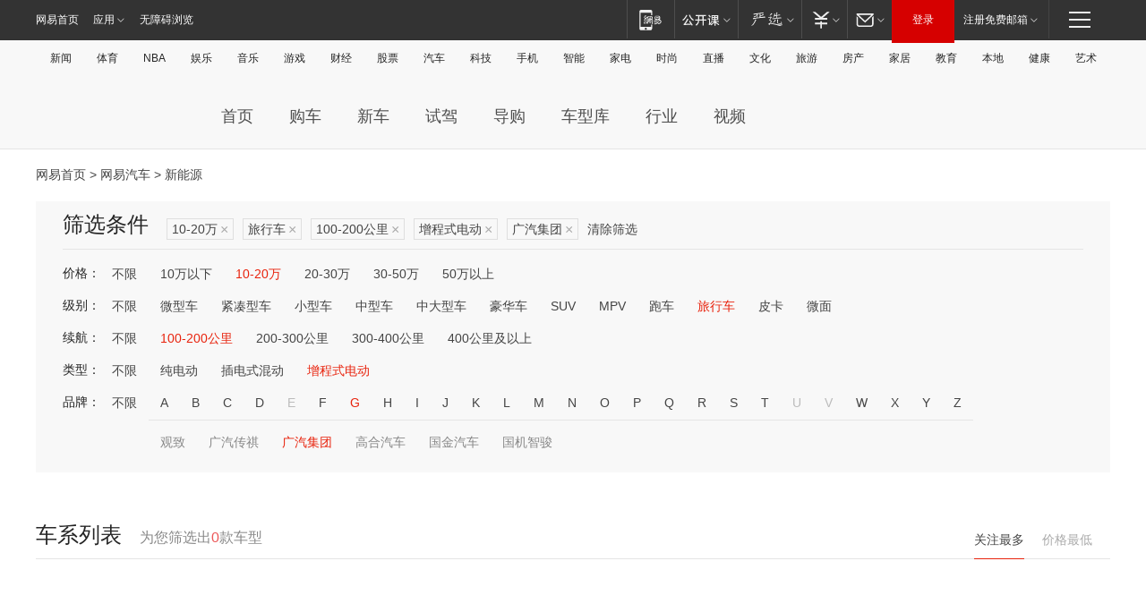

--- FILE ---
content_type: text/html;charset=GBK
request_url: http://product.auto.163.com/search_energy/brandName=19119@duration=100-200@energy=zcse@price=10-20@type=trav/
body_size: 14020
content:
<!DOCTYPE HTML>
<!--[if IE 6 ]> <html id="ne_wrap" class="ne_ua_ie6 ne_ua_ielte8"> <![endif]-->
<!--[if IE 7 ]> <html id="ne_wrap" class="ne_ua_ie7 ne_ua_ielte8"> <![endif]-->
<!--[if IE 8 ]> <html id="ne_wrap" class="ne_ua_ie8 ne_ua_ielte8"> <![endif]-->
<!--[if IE 9 ]> <html id="ne_wrap" class="ne_ua_ie9"> <![endif]-->
<!--[if (gte IE 10)|!(IE)]><!--> <html id="ne_wrap"> <!--<![endif]-->
<head>
    <meta charset="gbk">
    <title>新能源_网易汽车</title>
    <link rel="dns-prefetch" href="//static.ws.126.net">
    <meta name="keywords" content="汽车,汽车网,买车,购车,评测,导购,报价,对比,口碑,汽车报价,国产汽车,大众汽车,丰田汽车,本田汽车,日产汽车," />
    <meta name="description" content="网易汽车_易乐车生活:为您提供最新最全汽车导购,汽车报价,汽车图片,汽车行情,汽车试驾,汽车评测,是服务于购车人群的汽车资讯门户" />
    <script>!function(){window.isNs9=document.documentElement.className.indexOf('ns9')!=-1,nsClsName=' ns12';if(isNs9){return};if(/\?narrow/.test(location.search)||screen.width/10<128&&document.documentElement.clientWidth==screen.width){isNs9=true;nsClsName=' ns9';}document.documentElement.className+=nsClsName;}()</script>
<link href="https://static.ws.126.net/163/f2e/auto/auto.base.2021.css?v7" rel="stylesheet" />
<script src="//static.ws.126.net/163/frontend/libs/antanalysis.min.js"></script>
<script src="//static.ws.126.net/163/frontend/antnest/NTM-3LSDEVVJ-1.js" async="async"></script>
<script src="//static.ws.126.net/f2e/lib/js/ne.js"></script>
<script src="//static.ws.126.net/cnews/js/ntes_jslib_1.x.js" charset="gb2312"></script>
<link href="//static.ws.126.net/163/f2e/auto/product_pc/elec_search//static/css/elec_search.css?ipzgcq" rel="stylesheet"/>
</head>
<body>
<!-- 公共黑色顶部 -->
<!-- /special/ntes_common_model/nte_commonnav2019.html -->



<link rel="stylesheet" href="https://static.ws.126.net/163/f2e/commonnav2019/css/commonnav_headcss-fad753559b.css"/>
<!-- urs -->
<script _keep="true" src="https://urswebzj.nosdn.127.net/webzj_cdn101/message.js" type="text/javascript"></script>
<div class="ntes_nav_wrap" id="js_N_NTES_wrap">
  <div class="ntes-nav" id="js_N_nav">
    <div class="ntes-nav-main clearfix">
            <div class="c-fl" id="js_N_nav_left">
        <a class="ntes-nav-index-title ntes-nav-entry-wide c-fl" href="https://www.163.com/" title="网易首页">网易首页</a>
        <!-- 应用 -->
        <div class="js_N_navSelect ntes-nav-select ntes-nav-select-wide ntes-nav-app  c-fl">
          <a href="https://www.163.com/#f=topnav" class="ntes-nav-select-title ntes-nav-entry-bgblack JS_NTES_LOG_FE">应用
            <em class="ntes-nav-select-arr"></em>
          </a>
          <div class="ntes-nav-select-pop">
            <ul class="ntes-nav-select-list clearfix">
              <li>
                <a href="https://m.163.com/newsapp/#f=topnav">
                  <span>
                    <em class="ntes-nav-app-newsapp">网易新闻</em>
                  </span>
                </a>
              </li>
              <li>
                <a href="https://open.163.com/#f=topnav">
                  <span>
                    <em class="ntes-nav-app-open">网易公开课</em>
                  </span>
                </a>
              </li>
              <li>
                <a href="https://daxue.163.com/offline/download.html">
                  <span>
                    <em class="ntes-nav-app-gaokaozhiyuan">网易高考智愿</em>
                  </span>
                </a>
              </li>
              <li>
                <a href="https://hongcai.163.com/?from=pcsy-button">
                  <span>
                    <em class="ntes-nav-app-hongcai">网易红彩</em>
                  </span>
                </a>
              </li>
              <li>
                <a href="https://u.163.com/aosoutbdbd8">
                  <span>
                    <em class="ntes-nav-app-yanxuan">网易严选</em>
                  </span>
                </a>
              </li>
              <li>
                <a href="https://mail.163.com/client/dl.html?from=mail46">
                  <span>
                    <em class="ntes-nav-app-mail">邮箱大师</em>
                  </span>
                </a>
              </li>
              <li class="last">
                <a href="https://study.163.com/client/download.htm?from=163app&utm_source=163.com&utm_medium=web_app&utm_campaign=business">
                  <span>
                    <em class="ntes-nav-app-study">网易云课堂</em>
                  </span>
                </a>
              </li>
            </ul>
          </div>
        </div>
      </div>
      <div class="c-fr">
        <!-- 片段开始 -->
        <div class="ntes-nav-quick-navigation">
          <a rel="noreferrer"class="ntes-nav-quick-navigation-btn" id="js_N_ntes_nav_quick_navigation_btn" target="_self">
            <em>快速导航
              <span class="menu1"></span>
              <span class="menu2"></span>
              <span class="menu3"></span>
            </em>
          </a>
          <div class="ntes-quicknav-pop" id="js_N_ntes_quicknav_pop">
            <div class="ntes-quicknav-list">
              <div class="ntes-quicknav-content">
                <ul class="ntes-quicknav-column ntes-quicknav-column-1">
                  <li>
                    <h3>
                      <a href="https://news.163.com">新闻</a>
                    </h3>
                  </li>
                  <li>
                    <a href="https://news.163.com/domestic">国内</a>
                  </li>
                  <li>
                    <a href="https://news.163.com/world">国际</a>
                  </li>
                  <li>
                    <a href="https://view.163.com">评论</a>
                  </li>
                  <li>
                    <a href="https://war.163.com">军事</a>
                  </li>
                  <li>
                    <a href="https://news.163.com/special/wangsansanhome/">王三三</a>
                  </li>
                </ul>
                <ul class="ntes-quicknav-column ntes-quicknav-column-2">
                  <li>
                    <h3>
                      <a href="https://sports.163.com">体育</a>
                    </h3>
                  </li>
                  <li>
                    <a href="https://sports.163.com/nba">NBA</a>
                  </li>
                  <li>
                    <a href="https://sports.163.com/cba">CBA</a>
                  </li>
                  <li>
                    <a href="https://sports.163.com/allsports">综合</a>
                  </li>
                  <li>
                    <a href="https://sports.163.com/zc">中超</a>
                  </li>
                  <li>
                    <a href="https://sports.163.com/world">国际足球</a>
                  </li>
                  <li>
                    <a href="https://sports.163.com/yc">英超</a>
                  </li>
                  <li>
                    <a href="https://sports.163.com/xj">西甲</a>
                  </li>
                  <li>
                    <a href="https://sports.163.com/yj">意甲</a>
                  </li>
                </ul>
                <ul class="ntes-quicknav-column ntes-quicknav-column-3">
                  <li>
                    <h3>
                      <a href="https://ent.163.com">娱乐</a>
                    </h3>
                  </li>
                  <li>
                    <a href="https://ent.163.com/star">明星</a>
                  </li>
                  <li>
                    <a href="https://ent.163.com/photo">图片</a>
                  </li>
                  <li>
                    <a href="https://ent.163.com/movie">电影</a>
                  </li>
                  <li>
                    <a href="https://ent.163.com/tv">电视</a>
                  </li>
                  <li>
                    <a href="https://ent.163.com/music">音乐</a>
                  </li>
                  <li>
                    <a href="https://ent.163.com/special/gsbjb/">稿事编辑部</a>
                  </li>
                  <li>
                    <a href="https://ent.163.com/special/focus_ent/">娱乐FOCUS</a>
                  </li>
                </ul>
                <ul class="ntes-quicknav-column ntes-quicknav-column-4">
                  <li>
                    <h3>
                      <a href="https://money.163.com">财经</a>
                    </h3>
                  </li>
                  <li>
                    <a href="https://money.163.com/stock">股票</a>
                  </li>
                  <li>
                    <a href="http://quotes.money.163.com/stock">行情</a>
                  </li>
                  <li>
                    <a href="https://money.163.com/ipo">新股</a>
                  </li>
                  <li>
                    <a href="https://money.163.com/finance">金融</a>
                  </li>
                  <li>
                    <a href="https://money.163.com/fund">基金</a>
                  </li>
                  <li>
                    <a href="https://biz.163.com">商业</a>
                  </li>
                  <li>
                    <a href="https://money.163.com/licai">理财</a>
                  </li>
                </ul>
                <ul class="ntes-quicknav-column ntes-quicknav-column-5">
                  <li>
                    <h3>
                      <a href="https://auto.163.com">汽车</a>
                    </h3>
                  </li>
                  <li>
                    <a href="https://auto.163.com/buy">购车</a>
                  </li>
                  <li>
                    <a href="https://auto.163.com/depreciate">行情</a>
                  </li>
                  <li>
                    <a href="http://product.auto.163.com">车型库</a>
                  </li>
                  <li>
                    <a href="https://auto.163.com/elec">新能源</a>
                  </li>
                  <li>
                    <a href="https://auto.163.com/news">行业</a>
                  </li>
                </ul>
                <ul class="ntes-quicknav-column ntes-quicknav-column-6">
                  <li>
                    <h3>
                      <a href="https://tech.163.com">科技</a>
                    </h3>
                  </li>
                  <li>
                    <a href="https://tech.163.com/telecom/">通信</a>
                  </li>
                  <li>
                    <a href="https://tech.163.com/it">IT</a>
                  </li>
                  <li>
                    <a href="https://tech.163.com/internet">互联网</a>
                  </li>
                  <li>
                    <a href="https://tech.163.com/special/chzt">特别策划</a>
                  </li>
                  <li>
                    <a href="https://tech.163.com/smart/">网易智能</a>
                  </li>
                  <li>
                    <a href="https://hea.163.com/">家电</a>
                  </li>
                </ul>
                <ul class="ntes-quicknav-column ntes-quicknav-column-7">
                  <li>
                    <h3>
                      <a href="https://fashion.163.com">时尚</a>
                    </h3>
                  </li>
                  <li>
                    <a href="https://baby.163.com">亲子</a>
                  </li>
                  <li>
                    <a href="https://fashion.163.com/art">艺术</a>
                  </li>
                </ul>
                <ul class="ntes-quicknav-column ntes-quicknav-column-8">
                  <li>
                    <h3>
                      <a href="https://mobile.163.com">手机</a>
                      <span>/</span>
                      <a href="https://digi.163.com/">数码</a>
                    </h3>
                  </li>
                  <li>
                    <a href="https://tech.163.com/special/ydhlw">移动互联网</a>
                  </li>
                  <li>
                    <a href="https://mobile.163.com/special/jqkj_list/">惊奇科技</a>
                  </li>
                  <li>
                    <a href="https://mobile.163.com/special/cpshi_list/">易评机</a>
                  </li>
                </ul>
                <ul class="ntes-quicknav-column ntes-quicknav-column-9">
                  <li>
                    <h3>
                      <a href="https://house.163.com">房产</a>
                      <span>/</span>
                      <a href="https://home.163.com">家居</a>
                    </h3>
                  </li>
                  <li>
                    <a href="https://bj.house.163.com">北京房产</a>
                  </li>
                  <li>
                    <a href="https://sh.house.163.com">上海房产</a>
                  </li>
                  <li>
                    <a href="https://gz.house.163.com">广州房产</a>
                  </li>
                  <li>
                    <a href="https://house.163.com/city">全部分站</a>
                  </li>
                  <li>
                    <a href="https://xf.house.163.com">楼盘库</a>
                  </li>
                  <li>
                    <a href="https://home.163.com/jiaju/">家具</a>
                  </li>
                  <li>
                    <a href="https://home.163.com/weiyu/">卫浴</a>
                  </li>
                </ul>
                <ul class="ntes-quicknav-column ntes-quicknav-column-10">
                  <li>
                    <h3>
                      <a href="https://travel.163.com">旅游</a>
                    </h3>
                  </li>
                  <li>
                    <a href="https://travel.163.com/outdoor">自驾露营</a>
                  </li>
                  <li>
                    <a href="https://travel.163.com/food">美食</a>
                  </li>
                </ul>
                <ul class="ntes-quicknav-column ntes-quicknav-column-11">
                  <li>
                    <h3>
                      <a href="https://edu.163.com">教育</a>
                    </h3>
                  </li>
                  <li>
                    <a href="https://edu.163.com/yimin">移民</a>
                  </li>
                  <li>
                    <a href="https://edu.163.com/liuxue">留学</a>
                  </li>
                  <li>
                    <a href="https://edu.163.com/en">外语</a>
                  </li>
                  <li>
                    <a href="https://edu.163.com/gaokao">高考</a>
                  </li>
                </ul>
                <div class="ntes-nav-sitemap">
                  <a href="https://sitemap.163.com/">
                    <i></i>查看网易地图</a>
                </div>
              </div>
            </div>
          </div>
        </div>
        <div class="c-fr">
          <div class="c-fl" id="js_N_navLoginBefore">
            <div id="js_N_navHighlight" class="js_loginframe ntes-nav-login ntes-nav-login-normal">
              <a href="https://reg.163.com/" class="ntes-nav-login-title" id="js_N_nav_login_title">登录</a>
              <div class="ntes-nav-loginframe-pop" id="js_N_login_wrap">
                <!--加载登陆组件-->
              </div>
            </div>
            <div class="js_N_navSelect ntes-nav-select ntes-nav-select-wide  JS_NTES_LOG_FE c-fl">
              <a class="ntes-nav-select-title ntes-nav-select-title-register" href="https://mail.163.com/register/index.htm?from=163navi&regPage=163">注册免费邮箱
                <em class="ntes-nav-select-arr"></em>
              </a>
              <div class="ntes-nav-select-pop">
                <ul class="ntes-nav-select-list clearfix" style="width:210px;">
                  <li>
                    <a href="https://reg1.vip.163.com/newReg1/reg?from=new_topnav&utm_source=new_topnav">
                      <span style="width:190px;">注册VIP邮箱（特权邮箱，付费）</span>
                    </a>
                  </li>
                  <li class="last JS_NTES_LOG_FE">
                    <a href="https://mail.163.com/client/dl.html?from=mail46">
                      <span style="width:190px;">免费下载网易官方手机邮箱应用</span>
                    </a>
                  </li>
                </ul>
              </div>
            </div>
          </div>
          <div class="c-fl" id="js_N_navLoginAfter" style="display:none">
            <div id="js_N_logined_warp" class="js_N_navSelect ntes-nav-select ntes-nav-logined JS_NTES_LOG_FE">
              <a class="ntes-nav-select-title ntes-nav-logined-userinfo">
                <span id="js_N_navUsername" class="ntes-nav-logined-username"></span>
                <em class="ntes-nav-select-arr"></em>
              </a>
              <div id="js_login_suggest_wrap" class="ntes-nav-select-pop">
                <ul id="js_logined_suggest" class="ntes-nav-select-list clearfix"></ul>
              </div>
            </div>
            <a class="ntes-nav-entry-wide c-fl" target="_self" id="js_N_navLogout">安全退出</a>
          </div>
        </div>
        <ul class="ntes-nav-inside">
          <li>
            <div class="js_N_navSelect ntes-nav-select c-fl">
              <a href="https://www.163.com/newsapp/#f=163nav" class="ntes-nav-mobile-title ntes-nav-entry-bgblack">
                <em class="ntes-nav-entry-mobile">移动端</em>
              </a>
              <div class="qrcode-img">
                <a href="https://www.163.com/newsapp/#f=163nav">
                  <img src="//static.ws.126.net/f2e/include/common_nav/images/topapp.jpg">
                </a>
              </div>
            </div>
          </li>
          <li>
            <div class="js_N_navSelect ntes-nav-select c-fl">
              <a id="js_love_url" href="https://open.163.com/#ftopnav0" class="ntes-nav-select-title ntes-nav-select-title-huatian ntes-nav-entry-bgblack">
                <em class="ntes-nav-entry-huatian">网易公开课</em>
                <em class="ntes-nav-select-arr"></em>
                <span class="ntes-nav-msg">
                  <em class="ntes-nav-msg-num"></em>
                </span>
              </a>
              <div class="ntes-nav-select-pop ntes-nav-select-pop-huatian">
                <ul class="ntes-nav-select-list clearfix">
                  <li>
                    <a href="https://open.163.com/ted/#ftopnav1">
                      <span>TED</span>
                    </a>
                  </li>
                  <li>
                    <a href="https://open.163.com/cuvocw/#ftopnav2">
                      <span>中国大学视频公开课</span>
                    </a>
                  </li>
                  <li>
                    <a href="https://open.163.com/ocw/#ftopnav3">
                      <span>国际名校公开课</span>
                    </a>
                  </li>
                  <li>
                    <a href="https://open.163.com/appreciation/#ftopnav4">
                      <span>赏课·纪录片</span>
                    </a>
                  </li>
                  <li>
                    <a href="https://vip.open.163.com/#ftopnav5">
                      <span>付费精品课程</span>
                    </a>
                  </li>
                  <li>
                    <a href="https://open.163.com/special/School/beida.html#ftopnav6">
                      <span>北京大学公开课</span>
                    </a>
                  </li>
                  <li class="last">
                    <a href="https://open.163.com/newview/movie/courseintro?newurl=ME7HSJR07#ftopnav7">
                      <span>英语课程学习</span>
                    </a>
                  </li>
                </ul>
              </div>
            </div>
          </li>
          <li>
            <div class="js_N_navSelect ntes-nav-select c-fl">
              <a id="js_lofter_icon_url" href="https://you.163.com/?from=web_fc_menhu_xinrukou_1" class="ntes-nav-select-title ntes-nav-select-title-lofter ntes-nav-entry-bgblack">
                <em class="ntes-nav-entry-lofter">网易严选</em>
                <em class="ntes-nav-select-arr"></em>
                <span class="ntes-nav-msg" id="js_N_navLofterMsg">
                  <em class="ntes-nav-msg-num"></em>
                </span>
              </a>
              <div class="ntes-nav-select-pop ntes-nav-select-pop-lofter">
                <ul id="js_lofter_pop_url" class="ntes-nav-select-list clearfix">
                  <li>
                    <a href="https://act.you.163.com/act/pub/ABuyLQKNmKmK.html?from=out_ynzy_xinrukou_2">
                      <span>新人特价</span>
                    </a>
                  </li>
                  <li>
                    <a href="https://you.163.com/topic/v1/pub/Pew1KBH9Au.html?from=out_ynzy_xinrukou_3">
                      <span>9.9专区</span>
                    </a>
                  </li>
                  <li>
                    <a href="https://you.163.com/item/newItemRank?from=out_ynzy_xinrukou_4">
                      <span>新品热卖</span>
                    </a>
                  </li>
                  <li>
                    <a href="https://you.163.com/item/recommend?from=out_ynzy_xinrukou_5">
                      <span>人气好物</span>
                    </a>
                  </li>
                  <li>
                    <a href="https://you.163.com/item/list?categoryId=1005000&from=out_ynzy_xinrukou_7">
                      <span>居家生活</span>
                    </a>
                  </li>
                  <li>
                    <a href="https://you.163.com/item/list?categoryId=1010000&from=out_ynzy_xinrukou_8">
                      <span>服饰鞋包</span>
                    </a>
                  </li>
                  <li>
                    <a href="https://you.163.com/item/list?categoryId=1011000&from=out_ynzy_xinrukou_9">
                      <span>母婴亲子</span>
                    </a>
                  </li>
                  <li class="last">
                    <a href="https://you.163.com/item/list?categoryId=1005002&from=out_ynzy_xinrukou_10">
                      <span>美食酒水</span>
                    </a>
                  </li>
                </ul>
              </div>
            </div>
          </li>
          <li>
            <div class="js_N_navSelect ntes-nav-select c-fl">
              <a href="https://ecard.163.com/" class="ntes-nav-select-title
        ntes-nav-select-title-money ntes-nav-entry-bgblack">
                <em class="ntes-nav-entry-money">支付</em>
                <em class="ntes-nav-select-arr"></em>
              </a>
              <div class="ntes-nav-select-pop ntes-nav-select-pop-temp">
                <ul class="ntes-nav-select-list clearfix">
                  <li>
                    <a href="https://ecard.163.com/#f=topnav">
                      <span>一卡通充值</span>
                    </a>
                  </li>
                  <li>
                    <a href="https://ecard.163.com/script/index#f=topnav">
                      <span>一卡通购买</span>
                    </a>
                  </li>
                  <li>
                    <a href="https://epay.163.com/">
                      <span>我的网易支付</span>
                    </a>
                  </li>
                  <li>
                    <a href="https://3c.163.com/?from=wangyimenhu16">
                      <span>网易智造</span>
                    </a>
                  </li>
                  <li class="last">
                    <a href="https://globalpay.163.com/home">
                      <span>网易跨境支付</span>
                    </a>
                  </li>
                </ul>
              </div>
            </div>
          </li>
          <li>
            <div class="js_N_navSelect ntes-nav-select c-fl">
              <a id="js_mail_url" rel="noreferrer"class="ntes-nav-select-title
        ntes-nav-select-title-mail ntes-nav-entry-bgblack">
                <em class="ntes-nav-entry-mail">邮箱</em>
                <em class="ntes-nav-select-arr"></em>
                <span class="ntes-nav-msg" id="js_N_navMailMsg">
                  <em class="ntes-nav-msg-num" id="js_N_navMailMsgNum"></em>
                </span>
              </a>
              <div class="ntes-nav-select-pop ntes-nav-select-pop-mail">
                <ul class="ntes-nav-select-list clearfix">
                  <li>
                    <a href="https://email.163.com/#f=topnav">
                      <span>免费邮箱</span>
                    </a>
                  </li>
                  <li>
                    <a href="https://vipmail.163.com/#f=topnav">
                      <span>VIP邮箱</span>
                    </a>
                  </li>
                  <li>
                    <a href="https://qiye.163.com/?from=NetEase163top">
                      <span>企业邮箱</span>
                    </a>
                  </li>
                  <li>
                    <a href="https://mail.163.com/register/index.htm?from=ntes_nav&regPage=163">
                      <span>免费注册</span>
                    </a>
                  </li>
                  <li class="last">
                    <a href="https://mail.163.com/dashi/dlpro.html?from=mail46">
                      <span>客户端下载</span>
                    </a>
                  </li>
                </ul>
              </div>
            </div>
          </li>
        </ul>
      </div>
    </div>
  </div>
</div>
<script src="https://static.ws.126.net/163/f2e/commonnav2019/js/commonnav_headjs-d6073b0f5a.js"></script>


<div class="auto_header">
	<div class="container">
		<!-- 公共二级导航 -->
		<!-- /special/ntes_common_model/site_subnav2019.html -->

<div class="N-nav-channel JS_NTES_LOG_FE" data-module-name="xwwzy_11_headdaohang">
    <a class="first" href="https://news.163.com/">新闻</a><a href="https://sports.163.com/">体育</a><a href="https://sports.163.com/nba/">NBA</a><a href="https://ent.163.com/">娱乐</a><a href="https://ent.163.com/music/">音乐</a><a href="https://tech.163.com/game/">游戏</a><a href="https://money.163.com/">财经</a><a href="https://money.163.com/stock/">股票</a><a id="_link_auto" href="https://auto.163.com/">汽车</a><a href="https://tech.163.com/">科技</a><a href="https://mobile.163.com/">手机</a><a href="https://tech.163.com/smart/">智能</a><a href="https://hea.163.com/">家电</a><a href="https://fashion.163.com/">时尚</a><a href="https://v.163.com/">直播</a><a href="https://culture.163.com/">文化</a><a href="https://travel.163.com/">旅游</a><a id="houseUrl" href="https://house.163.com/">房产</a><a href="https://home.163.com/" id="homeUrl">家居</a><a href="https://edu.163.com/">教育</a><a id="_link_game" href="https://news.163.com/">本地</a><a href="https://jiankang.163.com/">健康</a><a class="last" href="https://art.163.com/">艺术</a>
</div>
<!-- 游戏替换为本地，并定向 0310-->
<!-- 配置定向城市 -->
<script type="text/javascript" _keep="true">
var HouseNavBendiTxt = {
    "province": [
        {
            "name": "北京市",
            "shortName": "北京",
            "url":"https://bj.news.163.com/"
        },
        {
            "name": "上海市",
            "shortName": "上海",
            "url":"https://sh.news.163.com/"
        },
        {
            "name": "天津市",
            "shortName": "天津",
            "url":"https://tj.news.163.com/"
        },
        {
            "name": "广东省",
            "shortName": "广东",
            "url":"https://gd.news.163.com/"
        },
        {
            "name": "江苏省",
            "shortName": "江苏",
            "url":"https://js.news.163.com/"
        },
        {
            "name": "浙江省",
            "shortName": "浙江",
            "url":"https://zj.news.163.com/"
        },
        {
            "name": "四川省",
            "shortName": "四川",
            "url":"https://sc.news.163.com/"
        },
        {
            "name": "黑龙江省",
            "shortName": "黑龙江",
            "url":"https://hlj.news.163.com/"
        },
        {
            "name": "吉林省",
            "shortName": "吉林",
            "url":"https://jl.news.163.com/"
        },
        {
            "name": "辽宁省",
            "shortName": "辽宁",
            "url":"https://liaoning.news.163.com/"
        },
        {
            "name": "内蒙古自治区",
            "shortName": "内蒙古",
            "url":"https://hhht.news.163.com/"
        },
        {
            "name": "河北省",
            "shortName": "河北",
            "url":"https://hebei.news.163.com/"
        },
        {
            "name": "河南省",
            "shortName": "河南",
            "url":"https://henan.163.com/"
        },
        {
            "name": "山东省",
            "shortName": "山东",
            "url":"https://sd.news.163.com/"
        },
        {
            "name": "陕西省",
            "shortName": "陕西",
            "url":"https://shanxi.news.163.com/"
        },
        {
            "name": "甘肃省",
            "shortName": "甘肃",
            "url":"https://gs.news.163.com/"
        },
        {
            "name": "宁夏回族自治区",
            "shortName": "宁夏",
            "url":"https://ningxia.news.163.com/"
        },
        {
            "name": "新疆维吾尔自治区",
            "shortName": "新疆",
            "url":"https://xj.news.163.com/"
        },
        {
            "name": "安徽省",
            "shortName": "安徽",
            "url":"https://ah.news.163.com/"
        },
        {
            "name": "福建省",
            "shortName": "福建",
            "url":"https://fj.news.163.com/"
        },
        {
            "name": "广西壮族自治区",
            "shortName": "广西",
            "url":"https://gx.news.163.com/"
        },
        {
            "name": "重庆市",
            "shortName": "重庆",
            "url":"https://chongqing.163.com/"
        },
        {
            "name": "湖北省",
            "shortName": "湖北",
            "url":"https://hb.news.163.com/"
        },
        {
            "name": "江西省",
            "shortName": "江西",
            "url":"https://jx.news.163.com/"
        },
        {
            "name": "海南省",
            "shortName": "海南",
            "url":"https://hn.news.163.com/"
        },
        {
            "name": "贵州省",
            "shortName": "贵州",
            "url":"https://gz.news.163.com/"
        },
        {
            "name": "云南省",
            "shortName": "云南",
            "url":"https://yn.news.163.com/"
        },
        {
            "name": "山西省",
            "shortName": "山西",
            "url":"https://sx.news.163.com"
        },
        {
            "name": "西藏自治区",
            "shortName": "北京",
            "url":"https://bj.news.163.com/"
        },
        {
            "name": "香港特别行政区",
            "shortName": "广东",
            "url":"https://gd.news.163.com/"
        },
        {
            "name": "澳门特别行政区",
            "shortName": "广东",
            "url":"https://gd.news.163.com/"
        },
        {
            "name": "台湾省",
            "shortName": "广东",
            "url":"https://gd.news.163.com/"
        },
        {
            "name": "天津市",
            "shortName": "北京",
            "url":"https://bj.news.163.com/"
        },
        {
            "name": "青海省",
            "shortName": "北京",
            "url":"https://bj.news.163.com/"
        }
    ],
    "city": [
        {
            "name": "大连市",
            "shortName": "大连",
            "url":"https://dl.news.163.com"
        },
        {
            "name": "青岛市",
            "shortName": "青岛",
            "url":"https://qingdao.news.163.com"
        },
        {
            "name": "宁波市",
            "shortName": "宁波",
            "url":"https://zj.news.163.com/ningbo/"
        },
        {
            "name": "厦门市",
            "shortName": "厦门",
            "url":"https://xiamen.news.163.com"
        },
        {
            "name": "深圳市",
            "shortName": "深圳",
            "url":"https://shenzhen.news.163.com/"
        }
    ],
    "defalt": {
            "name": "",
            "shortName": "本地",
            "url":"https://news.163.com/"
        }
};
</script>
<script type="text/javascript" _keep="true">
            (function(){
                //本地设置定向省份
                function setBendiName(){
                    var js_nav_bendi = document.getElementById("_link_game");
                    var cityname = "";
                    var cityurl = "";
                    var _loc = window.localAddress;
                    if(!js_nav_bendi)
                        return;
                    if(HouseNavBendiTxt.city && _loc){
                        var citylist = HouseNavBendiTxt.city;
                        var localcity = _loc.city;
                        for(var i=0;i<citylist.length;i++){
                            if(citylist[i].name.indexOf(localcity) != -1){
                                cityname = citylist[i].shortName;
                                cityurl = citylist[i].url;
                                break;
                            }
                        }
                    }
                    if(cityname == "" && cityurl == "" && HouseNavBendiTxt.province && _loc){
                        var provincelist = HouseNavBendiTxt.province;
                        var localprovince = _loc.province;
                        for(var i=0;i<provincelist.length;i++){
                            if(provincelist[i].name.indexOf(localprovince) != -1){
                                cityname = provincelist[i].shortName;
                                cityurl = provincelist[i].url;
                                break;
                            }
                        }
                    }
                    if(js_nav_bendi && cityname != "" && cityurl != ""){
                        js_nav_bendi.innerHTML = cityname;
                        js_nav_bendi.href = cityurl;
                    }
                    if(js_nav_bendi && cityname == "" && cityurl == ""){
                        js_nav_bendi.innerHTML = "本地";
                        js_nav_bendi.href = "https://news.163.com";
                    }
                }
                
                if(window.HouseNavBendiTxt && window.NTESCommonNavigator){
                    var utils = NTESCommonNavigator.utils;
                    utils.jsonp("https://ipservice.ws.126.net/locate/api/getLocByIp", {}, function(res){
                        if(res && res.result){
                            window.localAddress = res.result;
                            setBendiName();
                        }
                    });
                }
            })();
        </script>

		<!-- LOGO、搜索 -->
		<!-- <div class="auto-channel clearfix">
			<div class="auto_logo">
				<a href="https://auto.163.com/" title="网易汽车">网易汽车</a>
			</div> -->
			<!--include virtual="/auto_pc_common/auto_search.html" -->
		<!-- </div> -->

		<!-- 频道导航 -->
		<script>var currentNav = '新能源';</script>
		<!-- /special/sp/2016channel_menu.html -->

<div class="auto-nav">
  <div class="auto-logo"><img src="https://fps-pro.ws.126.net/fps-pro/frontends/auto_index_2025/index/images/auto_logo.png" alt="" /></div>
  <ul class="auto-nav-list">
    <li class="nav-item "><a href="https://auto.163.com/">首页</a></li>
    <li class="nav-item "><a href="https://auto.163.com/buy">购车</a></li>
    <li class="nav-item "><a href="https://auto.163.com/newcar">新车</a></li>
    <li class="nav-item "><a href="https://auto.163.com/test">试驾</a></li>
    <li class="nav-item "><a href="https://auto.163.com/guide">导购</a></li>
    <li class="nav-item "><a href="https://product.auto.163.com/#DQ2001">车型库</a></li>
    <li class="nav-item "><a href="https://auto.163.com/news">行业</a></li>
    <li class="nav-item "><a href="https://auto.163.com/video">视频</a></li>
  </ul>
</div>
<style>
  .auto-nav {
    width: 1200px;
    height: 36px;
    margin: 26px auto 18px auto;
  }
  .auto-nav .auto-logo {
    float: left;
    width: 167px;
    height: 36px;
  }
  .auto-nav .auto-logo img {
    background: transparent;
    width: 100%;
    height: 100%;
  }
  .auto-nav .auto-nav-list {
    float: left;
    margin-left: 20px;
  }
  .auto-nav .auto-nav-list .nav-item {
    float: left;
  }
  .auto-nav .auto-nav-list .nav-item a {
    display: block;
    padding: 0 20px;
    font-size: 18px;
    line-height: 36px;
    font-weight: 400;
    color: #4e4e4e;
	text-decoration: none;
  }
  .auto-nav .auto-nav-list .nav-item:hover a {
    background-color: #eee;
  }
  .auto-nav .auto-nav-list .nav-item.active a {
    color: #e10000;
  }
  .auto-nav .auto-nav-list .nav-item a.active {
    color: #e10000;
  }
</style>

<script>
	(function($){
		if($==undefined) return;
		var curNav = window['currentNav'];
		var tagA = $('.auto-nav .nav-item a');

		for (var i = 0; i < tagA.length; i++) {
			if(tagA[i].hostname=='auto.163.com') continue;
			if(curNav){
				if(tagA[i].innerHTML==curNav){
					$(tagA[i]).addClass('active');
					break;
				}
				continue;
			}
			if(tagA[i].hostname==location.hostname && location.pathname.indexOf(tagA[i].pathname)!=-1){
				$(tagA[i]).addClass('active');
				break;
			}
		}
	})(window['jQuery']||window['NE']);
</script>
	</div>
</div>

<div class="container clearfix">
    <!--  -->

    <!-- 面包屑 -->
    <div class="auto-cur-location">
        <a href="https://www.163.com/" title="网易首页">网易首页</a> &gt;
        <a href="https://auto.163.com/" title="网易汽车">网易汽车</a> &gt; 新能源
    </div>

    <!-- 筛选条件 -->
	<div class="search-box">
    <div class="hd">
        <p class="c-t">筛选条件</p>
        <div class="c-tag">
            <dl>
                                 <dd class="clearfix">                      
                                                    <a href="/search_energy/brandName=19119@duration=100-200@energy=zcse@type=trav/">10-20万<span>×</span></a>
                                                    <a href="/search_energy/brandName=19119@duration=100-200@energy=zcse@price=10-20/">旅行车<span>×</span></a>
                                                    <a href="/search_energy/brandName=19119@energy=zcse@price=10-20@type=trav/">100-200公里<span>×</span></a>
                                                    <a href="/search_energy/brandName=19119@duration=100-200@price=10-20@type=trav/">增程式电动<span>×</span></a>
                                                    <a href="/search_energy/duration=100-200@energy=zcse@price=10-20@type=trav/">广汽集团<span>×</span></a>
                                                <a class="empty" href="/search_energy/">清除筛选</a>
                 </dd>
                            </dl>
        </div>

        
    </div>

    <!-- 列表 -->
    <div class="bd j-search-bd">
        <input type="hidden" value="10-20" id="j-search-price">
        <input type="hidden" value="trav" id="j-search-type">
        <input type="hidden" value="100-200" id="j-search-duration">        
        <input type="hidden" value="zcse" id="j-search-energy">
        <input type="hidden" value="19119" id="j-search-brandName">
                        <dl>
            <dt>价格：</dt>
            <dd class="clearfix">            	
                            <a href="/search_energy/brandName=19119@duration=100-200@energy=zcse@type=trav/" >不限</a>
                            <a href="/search_energy/brandName=19119@duration=100-200@energy=zcse@price=below10@type=trav/" >10万以下</a>
                            <a href="/search_energy/brandName=19119@duration=100-200@energy=zcse@price=10-20@type=trav/" class="active">10-20万</a>
                            <a href="/search_energy/brandName=19119@duration=100-200@energy=zcse@price=20-30@type=trav/" >20-30万</a>
                            <a href="/search_energy/brandName=19119@duration=100-200@energy=zcse@price=30-50@type=trav/" >30-50万</a>
                            <a href="/search_energy/brandName=19119@duration=100-200@energy=zcse@price=above50@type=trav/" >50万以上</a>
                        </dd>
        </dl>
                              <dl>
            <dt>级别：</dt>
            <dd class="clearfix">            	
                            <a href="/search_energy/brandName=19119@duration=100-200@energy=zcse@price=10-20/" >不限</a>
                            <a href="/search_energy/brandName=19119@duration=100-200@energy=zcse@price=10-20@type=mini/" >微型车</a>
                            <a href="/search_energy/brandName=19119@duration=100-200@energy=zcse@price=10-20@type=compact/" >紧凑型车</a>
                            <a href="/search_energy/brandName=19119@duration=100-200@energy=zcse@price=10-20@type=smart/" >小型车</a>
                            <a href="/search_energy/brandName=19119@duration=100-200@energy=zcse@price=10-20@type=middle/" >中型车</a>
                            <a href="/search_energy/brandName=19119@duration=100-200@energy=zcse@price=10-20@type=large/" >中大型车</a>
                            <a href="/search_energy/brandName=19119@duration=100-200@energy=zcse@price=10-20@type=luxury/" >豪华车</a>
                            <a href="/search_energy/brandName=19119@duration=100-200@energy=zcse@price=10-20@type=suv/" >SUV</a>
                            <a href="/search_energy/brandName=19119@duration=100-200@energy=zcse@price=10-20@type=mpv/" >MPV</a>
                            <a href="/search_energy/brandName=19119@duration=100-200@energy=zcse@price=10-20@type=race/" >跑车</a>
                            <a href="/search_energy/brandName=19119@duration=100-200@energy=zcse@price=10-20@type=trav/" class="active">旅行车</a>
                            <a href="/search_energy/brandName=19119@duration=100-200@energy=zcse@price=10-20@type=pcar/" >皮卡</a>
                            <a href="/search_energy/brandName=19119@duration=100-200@energy=zcse@price=10-20@type=mb/" >微面</a>
                        </dd>
        </dl>
                              <dl>
            <dt>续航：</dt>
            <dd class="clearfix">            	
                            <a href="/search_energy/brandName=19119@energy=zcse@price=10-20@type=trav/" >不限</a>
                            <a href="/search_energy/brandName=19119@duration=100-200@energy=zcse@price=10-20@type=trav/" class="active">100-200公里</a>
                            <a href="/search_energy/brandName=19119@duration=200-300@energy=zcse@price=10-20@type=trav/" >200-300公里</a>
                            <a href="/search_energy/brandName=19119@duration=300-400@energy=zcse@price=10-20@type=trav/" >300-400公里</a>
                            <a href="/search_energy/brandName=19119@duration=above400@energy=zcse@price=10-20@type=trav/" >400公里及以上</a>
                        </dd>
        </dl>
                              <dl>
            <dt>类型：</dt>
            <dd class="clearfix">            	
                            <a href="/search_energy/brandName=19119@duration=100-200@price=10-20@type=trav/" >不限</a>
                            <a href="/search_energy/brandName=19119@duration=100-200@energy=electric@price=10-20@type=trav/" >纯电动</a>
                            <a href="/search_energy/brandName=19119@duration=100-200@energy=plugh@price=10-20@type=trav/" >插电式混动</a>
                            <a href="/search_energy/brandName=19119@duration=100-200@energy=zcse@price=10-20@type=trav/" class="active">增程式电动</a>
                        </dd>
        </dl>
                              <dl>
            <dt>品牌：</dt>
            <dd class="clearfix">
            	                <a  href="/search_energy/duration=100-200@energy=zcse@price=10-20@type=trav/" >不限</a>                
                                <div class="a-list">
                    <div class="btn-letter">
                                        <a id="A" >A</a>
                                        <a id="B" >B</a>
                                        <a id="C" >C</a>
                                        <a id="D" >D</a>
                                        <a id="E"                         class="disable"
                    >E</a>
                                        <a id="F" >F</a>
                                        <a id="G"                         class="active"
                    >G</a>
                                        <a id="H" >H</a>
                                        <a id="I" >I</a>
                                        <a id="J" >J</a>
                                        <a id="K" >K</a>
                                        <a id="L" >L</a>
                                        <a id="M" >M</a>
                                        <a id="N" >N</a>
                                        <a id="O" >O</a>
                                        <a id="P" >P</a>
                                        <a id="Q" >Q</a>
                                        <a id="R" >R</a>
                                        <a id="S" >S</a>
                                        <a id="T" >T</a>
                                        <a id="U"                         class="disable"
                    >U</a>
                                        <a id="V"                         class="disable"
                    >V</a>
                                        <a id="W" >W</a>
                                        <a id="X" >X</a>
                                        <a id="Y" >Y</a>
                                        <a id="Z" >Z</a>
                                        </div>                                    
                    <div class="letter-cont">
                                                                        	<div class="item">
                                                                             <a href="/search_energy/brandName=20256@duration=100-200@energy=zcse@price=10-20@type=trav/" >AITO</a>                             
                                                     <a href="/search_energy/brandName=1685@duration=100-200@energy=zcse@price=10-20@type=trav/" >奥迪</a>                             
                                                     <a href="/search_energy/brandName=19021@duration=100-200@energy=zcse@price=10-20@type=trav/" >埃安</a>                             
                                                     <a href="/search_energy/brandName=19106@duration=100-200@energy=zcse@price=10-20@type=trav/" >爱驰</a>                             
                                                     <a href="/search_energy/brandName=20277@duration=100-200@energy=zcse@price=10-20@type=trav/" >阿维塔</a>                             
                                                     <a href="/search_energy/brandName=1684@duration=100-200@energy=zcse@price=10-20@type=trav/" >阿斯顿·马丁</a>                             
                                                     <a href="/search_energy/brandName=18719@duration=100-200@energy=zcse@price=10-20@type=trav/" >ARCFOX极狐</a>                             
                                                     <a href="/search_energy/brandName=18791@duration=100-200@energy=zcse@price=10-20@type=trav/" >艾康尼克</a>                             
                                                </div>                         
                                                                        	<div class="item">
                                                                             <a href="/search_energy/brandName=1694@duration=100-200@energy=zcse@price=10-20@type=trav/" >奔驰</a>                             
                                                     <a href="/search_energy/brandName=1686@duration=100-200@energy=zcse@price=10-20@type=trav/" >宝马</a>                             
                                                     <a href="/search_energy/brandName=15231@duration=100-200@energy=zcse@price=10-20@type=trav/" >宝骏</a>                             
                                                     <a href="/search_energy/brandName=1693@duration=100-200@energy=zcse@price=10-20@type=trav/" >保时捷</a>                             
                                                     <a href="/search_energy/brandName=1690@duration=100-200@energy=zcse@price=10-20@type=trav/" >别克</a>                             
                                                     <a href="/search_energy/brandName=1688@duration=100-200@energy=zcse@price=10-20@type=trav/" >本田</a>                             
                                                     <a href="/search_energy/brandName=1689@duration=100-200@energy=zcse@price=10-20@type=trav/" >标致</a>                             
                                                     <a href="/search_energy/brandName=1687@duration=100-200@energy=zcse@price=10-20@type=trav/" >奔腾</a>                             
                                                     <a href="/search_energy/brandName=18326@duration=100-200@energy=zcse@price=10-20@type=trav/" >宝沃</a>                             
                                                     <a href="/search_energy/brandName=1654@duration=100-200@energy=zcse@price=10-20@type=trav/" >比亚迪</a>                             
                                                     <a href="/search_energy/brandName=1691@duration=100-200@energy=zcse@price=10-20@type=trav/" >宾利</a>                             
                                                     <a href="/search_energy/brandName=16890@duration=100-200@energy=zcse@price=10-20@type=trav/" >北京汽车</a>                             
                                                     <a href="/search_energy/brandName=17951@duration=100-200@energy=zcse@price=10-20@type=trav/" >北汽新能源</a>                             
                                                     <a href="/search_energy/brandName=10096@duration=100-200@energy=zcse@price=10-20@type=trav/" >北汽制造</a>                             
                                                     <a href="/search_energy/brandName=1675@duration=100-200@energy=zcse@price=10-20@type=trav/" >北汽昌河</a>                             
                                                     <a href="/search_energy/brandName=16329@duration=100-200@energy=zcse@price=10-20@type=trav/" >北汽威旺</a>                             
                                                     <a href="/search_energy/brandName=19258@duration=100-200@energy=zcse@price=10-20@type=trav/" >北京清行</a>                             
                                                     <a href="/search_energy/brandName=16301@duration=100-200@energy=zcse@price=10-20@type=trav/" >宝马i</a>                             
                                                </div>                         
                                                                        	<div class="item">
                                                                             <a href="/search_energy/brandName=1653@duration=100-200@energy=zcse@price=10-20@type=trav/" >长城</a>                             
                                                     <a href="/search_energy/brandName=1695@duration=100-200@energy=zcse@price=10-20@type=trav/" >长安</a>                             
                                                     <a href="/search_energy/brandName=20316@duration=100-200@energy=zcse@price=10-20@type=trav/" >长安深蓝</a>                             
                                                     <a href="/search_energy/brandName=19620@duration=100-200@energy=zcse@price=10-20@type=trav/" >长安新能源</a>                             
                                                     <a href="/search_energy/brandName=16159@duration=100-200@energy=zcse@price=10-20@type=trav/" >长安欧尚</a>                             
                                                     <a href="/search_energy/brandName=18849@duration=100-200@energy=zcse@price=10-20@type=trav/" >长安凯程</a>                             
                                                     <a href="/search_energy/brandName=20092@duration=100-200@energy=zcse@price=10-20@type=trav/" >创维汽车</a>                             
                                                     <a href="/search_energy/brandName=18057@duration=100-200@energy=zcse@price=10-20@type=trav/" >成功</a>                             
                                                     <a href="/search_energy/brandName=20494@duration=100-200@energy=zcse@price=10-20@type=trav/" >长安启源</a>                             
                                                </div>                         
                                                                        	<div class="item">
                                                                             <a href="/search_energy/brandName=16658@duration=100-200@energy=zcse@price=10-20@type=trav/" >DS</a>                             
                                                     <a href="/search_energy/brandName=1698@duration=100-200@energy=zcse@price=10-20@type=trav/" >大众</a>                             
                                                     <a href="/search_energy/brandName=1662@duration=100-200@energy=zcse@price=10-20@type=trav/" >东南</a>                             
                                                     <a href="/search_energy/brandName=1700@duration=100-200@energy=zcse@price=10-20@type=trav/" >东风</a>                             
                                                     <a href="/search_energy/brandName=16019@duration=100-200@energy=zcse@price=10-20@type=trav/" >东风日产启辰</a>                             
                                                     <a href="/search_energy/brandName=4888@duration=100-200@energy=zcse@price=10-20@type=trav/" >东风风神</a>                             
                                                     <a href="/search_energy/brandName=16619@duration=100-200@energy=zcse@price=10-20@type=trav/" >东风风行</a>                             
                                                     <a href="/search_energy/brandName=18490@duration=100-200@energy=zcse@price=10-20@type=trav/" >东风风光</a>                             
                                                     <a href="/search_energy/brandName=18217@duration=100-200@energy=zcse@price=10-20@type=trav/" >东风小康</a>                             
                                                     <a href="/search_energy/brandName=19417@duration=100-200@energy=zcse@price=10-20@type=trav/" >东风富康</a>                             
                                                     <a href="/search_energy/brandName=20311@duration=100-200@energy=zcse@price=10-20@type=trav/" >东风纳米</a>                             
                                                     <a href="/search_energy/brandName=20034@duration=100-200@energy=zcse@price=10-20@type=trav/" >大运汽车</a>                             
                                                     <a href="/search_energy/brandName=20166@duration=100-200@energy=zcse@price=10-20@type=trav/" >电动屋</a>                             
                                                     <a href="/search_energy/brandName=18961@duration=100-200@energy=zcse@price=10-20@type=trav/" >电咖</a>                             
                                                     <a href="/search_energy/brandName=19378@duration=100-200@energy=zcse@price=10-20@type=trav/" >大乘汽车</a>                             
                                                     <a href="/search_energy/brandName=20529@duration=100-200@energy=zcse@price=10-20@type=trav/" >东风奕派</a>                             
                                                </div>                         
                                                                        	<div class="item">
                                                                        </div>                         
                                                                        	<div class="item">
                                                                             <a href="/search_energy/brandName=1703@duration=100-200@energy=zcse@price=10-20@type=trav/" >丰田</a>                             
                                                     <a href="/search_energy/brandName=1704@duration=100-200@energy=zcse@price=10-20@type=trav/" >福特</a>                             
                                                     <a href="/search_energy/brandName=19906@duration=100-200@energy=zcse@price=10-20@type=trav/" >飞凡汽车</a>                             
                                                     <a href="/search_energy/brandName=1751@duration=100-200@energy=zcse@price=10-20@type=trav/" >法拉利</a>                             
                                                     <a href="/search_energy/brandName=1705@duration=100-200@energy=zcse@price=10-20@type=trav/" >福田</a>                             
                                                     <a href="/search_energy/brandName=19793@duration=100-200@energy=zcse@price=10-20@type=trav/" >睿蓝汽车</a>                             
                                                     <a href="/search_energy/brandName=17379@duration=100-200@energy=zcse@price=10-20@type=trav/" >福汽启腾</a>                             
                                                     <a href="/search_energy/brandName=20488@duration=100-200@energy=zcse@price=10-20@type=trav/" >方程豹</a>                             
                                                </div>                         
                                                                        	<div class="item current">
                                                                             <a href="/search_energy/brandName=16744@duration=100-200@energy=zcse@price=10-20@type=trav/" >观致</a>                             
                                                     <a href="/search_energy/brandName=3219@duration=100-200@energy=zcse@price=10-20@type=trav/" >广汽传祺</a>                             
                                                     <a href="/search_energy/brandName=19119@duration=100-200@energy=zcse@price=10-20@type=trav/" class="active">广汽集团</a>                             
                                                     <a href="/search_energy/brandName=19669@duration=100-200@energy=zcse@price=10-20@type=trav/" >高合汽车</a>                             
                                                     <a href="/search_energy/brandName=18978@duration=100-200@energy=zcse@price=10-20@type=trav/" >国金汽车</a>                             
                                                     <a href="/search_energy/brandName=19536@duration=100-200@energy=zcse@price=10-20@type=trav/" >国机智骏</a>                             
                                                </div>                         
                                                                        	<div class="item">
                                                                             <a href="/search_energy/brandName=17027@duration=100-200@energy=zcse@price=10-20@type=trav/" >哈弗</a>                             
                                                     <a href="/search_energy/brandName=1639@duration=100-200@energy=zcse@price=10-20@type=trav/" >海马</a>                             
                                                     <a href="/search_energy/brandName=1707@duration=100-200@energy=zcse@price=10-20@type=trav/" >红旗</a>                             
                                                     <a href="/search_energy/brandName=18564@duration=100-200@energy=zcse@price=10-20@type=trav/" >华泰新能源</a>                             
                                                     <a href="/search_energy/brandName=19623@duration=100-200@energy=zcse@price=10-20@type=trav/" >合创</a>                             
                                                     <a href="/search_energy/brandName=19844@duration=100-200@energy=zcse@price=10-20@type=trav/" >恒驰</a>                             
                                                     <a href="/search_energy/brandName=18556@duration=100-200@energy=zcse@price=10-20@type=trav/" >汉腾汽车</a>                             
                                                     <a href="/search_energy/brandName=19266@duration=100-200@energy=zcse@price=10-20@type=trav/" >红星汽车</a>                             
                                                     <a href="/search_energy/brandName=17070@duration=100-200@energy=zcse@price=10-20@type=trav/" >华骐</a>                             
                                                     <a href="/search_energy/brandName=20128@duration=100-200@energy=zcse@price=10-20@type=trav/" >华晨新日</a>                             
                                                     <a href="/search_energy/brandName=20472@duration=100-200@energy=zcse@price=10-20@type=trav/" >昊铂</a>                             
                                                     <a href="/search_energy/brandName=19314@duration=100-200@energy=zcse@price=10-20@type=trav/" >合众新能源</a>                             
                                                </div>                         
                                                                        	<div class="item">
                                                                             <a href="/search_energy/brandName=20546@duration=100-200@energy=zcse@price=10-20@type=trav/" >iCAR</a>                             
                                                </div>                         
                                                                        	<div class="item">
                                                                             <a href="/search_energy/brandName=1710@duration=100-200@energy=zcse@price=10-20@type=trav/" >Jeep</a>                             
                                                     <a href="/search_energy/brandName=1666@duration=100-200@energy=zcse@price=10-20@type=trav/" >吉利</a>                             
                                                     <a href="/search_energy/brandName=19531@duration=100-200@energy=zcse@price=10-20@type=trav/" >几何</a>                             
                                                     <a href="/search_energy/brandName=20047@duration=100-200@energy=zcse@price=10-20@type=trav/" >极氪</a>                             
                                                     <a href="/search_energy/brandName=1711@duration=100-200@energy=zcse@price=10-20@type=trav/" >捷豹</a>                             
                                                     <a href="/search_energy/brandName=19036@duration=100-200@energy=zcse@price=10-20@type=trav/" >捷途</a>                             
                                                     <a href="/search_energy/brandName=1648@duration=100-200@energy=zcse@price=10-20@type=trav/" >江淮</a>                             
                                                     <a href="/search_energy/brandName=18833@duration=100-200@energy=zcse@price=10-20@type=trav/" >奇点</a>                             
                                                     <a href="/search_energy/brandName=1712@duration=100-200@energy=zcse@price=10-20@type=trav/" >金杯</a>                             
                                                     <a href="/search_energy/brandName=20051@duration=100-200@energy=zcse@price=10-20@type=trav/" >捷尼赛思</a>                             
                                                     <a href="/search_energy/brandName=1848@duration=100-200@energy=zcse@price=10-20@type=trav/" >江铃</a>                             
                                                     <a href="/search_energy/brandName=19125@duration=100-200@energy=zcse@price=10-20@type=trav/" >江铃集团新能源</a>                             
                                                     <a href="/search_energy/brandName=20409@duration=100-200@energy=zcse@price=10-20@type=trav/" >吉利银河</a>                             
                                                     <a href="/search_energy/brandName=20282@duration=100-200@energy=zcse@price=10-20@type=trav/" >集度</a>                             
                                                </div>                         
                                                                        	<div class="item">
                                                                             <a href="/search_energy/brandName=1714@duration=100-200@energy=zcse@price=10-20@type=trav/" >凯迪拉克</a>                             
                                                     <a href="/search_energy/brandName=1716@duration=100-200@energy=zcse@price=10-20@type=trav/" >克莱斯勒</a>                             
                                                     <a href="/search_energy/brandName=18035@duration=100-200@energy=zcse@price=10-20@type=trav/" >凯翼</a>                             
                                                     <a href="/search_energy/brandName=1674@duration=100-200@energy=zcse@price=10-20@type=trav/" >开瑞</a>                             
                                                     <a href="/search_energy/brandName=18319@duration=100-200@energy=zcse@price=10-20@type=trav/" >卡威</a>                             
                                                </div>                         
                                                                        	<div class="item">
                                                                             <a href="/search_energy/brandName=19304@duration=100-200@energy=zcse@price=10-20@type=trav/" >LITE</a>                             
                                                     <a href="/search_energy/brandName=19890@duration=100-200@energy=zcse@price=10-20@type=trav/" >岚图</a>                             
                                                     <a href="/search_energy/brandName=18611@duration=100-200@energy=zcse@price=10-20@type=trav/" >雷丁</a>                             
                                                     <a href="/search_energy/brandName=1724@duration=100-200@energy=zcse@price=10-20@type=trav/" >路虎</a>                             
                                                     <a href="/search_energy/brandName=1720@duration=100-200@energy=zcse@price=10-20@type=trav/" >雷诺</a>                             
                                                     <a href="/search_energy/brandName=1722@duration=100-200@energy=zcse@price=10-20@type=trav/" >林肯</a>                             
                                                     <a href="/search_energy/brandName=18667@duration=100-200@energy=zcse@price=10-20@type=trav/" >领克</a>                             
                                                     <a href="/search_energy/brandName=1649@duration=100-200@energy=zcse@price=10-20@type=trav/" >力帆</a>                             
                                                     <a href="/search_energy/brandName=3435@duration=100-200@energy=zcse@price=10-20@type=trav/" >理念</a>                             
                                                     <a href="/search_energy/brandName=19399@duration=100-200@energy=zcse@price=10-20@type=trav/" >理想汽车</a>                             
                                                     <a href="/search_energy/brandName=20481@duration=100-200@energy=zcse@price=10-20@type=trav/" >雷达</a>                             
                                                     <a href="/search_energy/brandName=1657@duration=100-200@energy=zcse@price=10-20@type=trav/" >猎豹汽车</a>                             
                                                     <a href="/search_energy/brandName=1719@duration=100-200@energy=zcse@price=10-20@type=trav/" >雷克萨斯</a>                             
                                                     <a href="/search_energy/brandName=1721@duration=100-200@energy=zcse@price=10-20@type=trav/" >路特斯</a>                             
                                                     <a href="/search_energy/brandName=19253@duration=100-200@energy=zcse@price=10-20@type=trav/" >零跑汽车</a>                             
                                                     <a href="/search_energy/brandName=20249@duration=100-200@energy=zcse@price=10-20@type=trav/" >凌宝汽车</a>                             
                                                     <a href="/search_energy/brandName=19443@duration=100-200@energy=zcse@price=10-20@type=trav/" >领途汽车</a>                             
                                                     <a href="/search_energy/brandName=17177@duration=100-200@energy=zcse@price=10-20@type=trav/" >陆地方舟</a>                             
                                                     <a href="/search_energy/brandName=20419@duration=100-200@energy=zcse@price=10-20@type=trav/" >蓝电品牌</a>                             
                                                     <a href="/search_energy/brandName=20540@duration=100-200@energy=zcse@price=10-20@type=trav/" >LEVC</a>                             
                                                </div>                         
                                                                        	<div class="item">
                                                                             <a href="/search_energy/brandName=1725@duration=100-200@energy=zcse@price=10-20@type=trav/" >名爵</a>                             
                                                     <a href="/search_energy/brandName=16422@duration=100-200@energy=zcse@price=10-20@type=trav/" >迈凯伦</a>                             
                                                     <a href="/search_energy/brandName=20136@duration=100-200@energy=zcse@price=10-20@type=trav/" >摩登汽车</a>                             
                                                </div>                         
                                                                        	<div class="item">
                                                                             <a href="/search_energy/brandName=19287@duration=100-200@energy=zcse@price=10-20@type=trav/" >哪吒汽车</a>                             
                                                     <a href="/search_energy/brandName=19318@duration=100-200@energy=zcse@price=10-20@type=trav/" >NEVS</a>                             
                                                     <a href="/search_energy/brandName=16240@duration=100-200@energy=zcse@price=10-20@type=trav/" >纳智捷</a>                             
                                                </div>                         
                                                                        	<div class="item">
                                                                             <a href="/search_energy/brandName=19112@duration=100-200@energy=zcse@price=10-20@type=trav/" >欧拉</a>                             
                                                     <a href="/search_energy/brandName=19323@duration=100-200@energy=zcse@price=10-20@type=trav/" >欧联汽车</a>                             
                                                </div>                         
                                                                        	<div class="item">
                                                                             <a href="/search_energy/brandName=18982@duration=100-200@energy=zcse@price=10-20@type=trav/" >Polestar极星</a>                             
                                                     <a href="/search_energy/brandName=20122@duration=100-200@energy=zcse@price=10-20@type=trav/" >朋克汽车</a>                             
                                                </div>                         
                                                                        	<div class="item">
                                                                             <a href="/search_energy/brandName=1733@duration=100-200@energy=zcse@price=10-20@type=trav/" >起亚</a>                             
                                                     <a href="/search_energy/brandName=1671@duration=100-200@energy=zcse@price=10-20@type=trav/" >奇瑞</a>                             
                                                     <a href="/search_energy/brandName=20196@duration=100-200@energy=zcse@price=10-20@type=trav/" >奇瑞新能源</a>                             
                                                     <a href="/search_energy/brandName=18211@duration=100-200@energy=zcse@price=10-20@type=trav/" >前途</a>                             
                                                     <a href="/search_energy/brandName=18639@duration=100-200@energy=zcse@price=10-20@type=trav/" >全球鹰</a>                             
                                                </div>                         
                                                                        	<div class="item">
                                                                             <a href="/search_energy/brandName=1734@duration=100-200@energy=zcse@price=10-20@type=trav/" >日产</a>                             
                                                     <a href="/search_energy/brandName=1941@duration=100-200@energy=zcse@price=10-20@type=trav/" >荣威</a>                             
                                                </div>                         
                                                                        	<div class="item">
                                                                             <a href="/search_energy/brandName=1713@duration=100-200@energy=zcse@price=10-20@type=trav/" >smart</a>                             
                                                     <a href="/search_energy/brandName=1738@duration=100-200@energy=zcse@price=10-20@type=trav/" >三菱</a>                             
                                                     <a href="/search_energy/brandName=19150@duration=100-200@energy=zcse@price=10-20@type=trav/" >思皓</a>                             
                                                     <a href="/search_energy/brandName=18625@duration=100-200@energy=zcse@price=10-20@type=trav/" >斯威汽车</a>                             
                                                     <a href="/search_energy/brandName=20108@duration=100-200@energy=zcse@price=10-20@type=trav/" >松散机车</a>                             
                                                     <a href="/search_energy/brandName=16565@duration=100-200@energy=zcse@price=10-20@type=trav/" >上汽MAXUS</a>                             
                                                     <a href="/search_energy/brandName=19080@duration=100-200@energy=zcse@price=10-20@type=trav/" >SERES赛力斯</a>                             
                                                     <a href="/search_energy/brandName=18410@duration=100-200@energy=zcse@price=10-20@type=trav/" >赛麟</a>                             
                                                     <a href="/search_energy/brandName=19016@duration=100-200@energy=zcse@price=10-20@type=trav/" >陕西通家</a>                             
                                                </div>                         
                                                                        	<div class="item">
                                                                             <a href="/search_energy/brandName=20074@duration=100-200@energy=zcse@price=10-20@type=trav/" >坦克</a>                             
                                                     <a href="/search_energy/brandName=16620@duration=100-200@energy=zcse@price=10-20@type=trav/" >腾势</a>                             
                                                     <a href="/search_energy/brandName=16983@duration=100-200@energy=zcse@price=10-20@type=trav/" >特斯拉</a>                             
                                                     <a href="/search_energy/brandName=19412@duration=100-200@energy=zcse@price=10-20@type=trav/" >天际汽车</a>                             
                                                     <a href="/search_energy/brandName=19796@duration=100-200@energy=zcse@price=10-20@type=trav/" >天美汽车</a>                             
                                                </div>                         
                                                                        	<div class="item">
                                                                        </div>                         
                                                                        	<div class="item">
                                                                        </div>                         
                                                                        	<div class="item">
                                                                             <a href="/search_energy/brandName=18681@duration=100-200@energy=zcse@price=10-20@type=trav/" >魏牌</a>                             
                                                     <a href="/search_energy/brandName=18698@duration=100-200@energy=zcse@price=10-20@type=trav/" >蔚来</a>                             
                                                     <a href="/search_energy/brandName=3365@duration=100-200@energy=zcse@price=10-20@type=trav/" >五菱</a>                             
                                                     <a href="/search_energy/brandName=1747@duration=100-200@energy=zcse@price=10-20@type=trav/" >沃尔沃</a>                             
                                                     <a href="/search_energy/brandName=18997@duration=100-200@energy=zcse@price=10-20@type=trav/" >威马汽车</a>                             
                                                     <a href="/search_energy/brandName=17349@duration=100-200@energy=zcse@price=10-20@type=trav/" >潍柴英致</a>                             
                                                </div>                         
                                                                        	<div class="item">
                                                                             <a href="/search_energy/brandName=1752@duration=100-200@energy=zcse@price=10-20@type=trav/" >现代</a>                             
                                                     <a href="/search_energy/brandName=19425@duration=100-200@energy=zcse@price=10-20@type=trav/" >星途</a>                             
                                                     <a href="/search_energy/brandName=19096@duration=100-200@energy=zcse@price=10-20@type=trav/" >新特</a>                             
                                                     <a href="/search_energy/brandName=19002@duration=100-200@energy=zcse@price=10-20@type=trav/" >小鹏汽车</a>                             
                                                     <a href="/search_energy/brandName=1756@duration=100-200@energy=zcse@price=10-20@type=trav/" >雪铁龙</a>                             
                                                     <a href="/search_energy/brandName=1755@duration=100-200@energy=zcse@price=10-20@type=trav/" >雪佛兰</a>                             
                                                     <a href="/search_energy/brandName=19302@duration=100-200@energy=zcse@price=10-20@type=trav/" >鑫源汽车</a>                             
                                                     <a href="/search_energy/brandName=20519@duration=100-200@energy=zcse@price=10-20@type=trav/" >小米汽车</a>                             
                                                </div>                         
                                                                        	<div class="item">
                                                                             <a href="/search_energy/brandName=20431@duration=100-200@energy=zcse@price=10-20@type=trav/" >仰望</a>                             
                                                     <a href="/search_energy/brandName=18819@duration=100-200@energy=zcse@price=10-20@type=trav/" >云度</a>                             
                                                     <a href="/search_energy/brandName=1889@duration=100-200@energy=zcse@price=10-20@type=trav/" >一汽</a>                             
                                                     <a href="/search_energy/brandName=1696@duration=100-200@energy=zcse@price=10-20@type=trav/" >野马汽车</a>                             
                                                     <a href="/search_energy/brandName=18930@duration=100-200@energy=zcse@price=10-20@type=trav/" >裕路汽车</a>                             
                                                     <a href="/search_energy/brandName=18938@duration=100-200@energy=zcse@price=10-20@type=trav/" >御捷新能源</a>                             
                                                </div>                         
                                                                        	<div class="item">
                                                                             <a href="/search_energy/brandName=1759@duration=100-200@energy=zcse@price=10-20@type=trav/" >中华</a>                             
                                                     <a href="/search_energy/brandName=1613@duration=100-200@energy=zcse@price=10-20@type=trav/" >众泰</a>                             
                                                     <a href="/search_energy/brandName=18824@duration=100-200@energy=zcse@price=10-20@type=trav/" >正道</a>                             
                                                     <a href="/search_energy/brandName=19964@duration=100-200@energy=zcse@price=10-20@type=trav/" >智己汽车</a>                             
                                                     <a href="/search_energy/brandName=17050@duration=100-200@energy=zcse@price=10-20@type=trav/" >之诺</a>                             
                                                     <a href="/search_energy/brandName=18243@duration=100-200@energy=zcse@price=10-20@type=trav/" >知豆</a>                             
                                                     <a href="/search_energy/brandName=20267@duration=100-200@energy=zcse@price=10-20@type=trav/" >自游家</a>                             
                                                </div>                         
                                            </div>
                </div>
            </dd>
        </dl>
                  </div>
</div>
    <!-- 车系列表 -->
    <div class="hot-search-box mod-product">
        <div class="hd">
            <div class="title">
                <p class="c">车系列表<span>为您筛选出<em>0</em>款车型</span></p>
                <i class="i-line"></i>
                <div class="tab">
                    <i class="line_move"></i>
                    <ul>
                        <li class="active">关注最多</li>
                        <li >价格最低</li>
                    </ul>
                </div>
            </div>
        </div>
        <div class="bd">
            <div class="c-bd">
								                    <div class="item-cont">
                        <div class="j-no-result">哎呀，没找到符合条件的新能源车，换个条件再试试吧~</div>
                    </div>
				            </div>
        </div>
    </div>

</div>
<script id="j-temp-product" type="text/html">
    {{each list value i}}
    <li>
        <p class="photo">
            <a href="/series/{{value.autoid}}.html" target="_blank">
                <img src="{{value.white_photo}}" alt="{{value.name}}" title="{{value.name}}">
            </a>
        </p>
        <p class="title"><a href="/series/{{value.autoid}}.html" data-series-id="{{value.autoid}}" target="_blank">{{value.name}}</a></p>
        <div class="prices">报价：<span><em>{{value.price_min}}万</em>起</span><a target="_blank" href="{{value.xunjia_url}}" class="btn">询底价</a></div>
        <p class="guide">指导价：{{value.price_range}}万</p>
        {{if value.duration_max > 1 }}
        <div class="tips-box">
            <span class="tips tips-xny">{{value.duration_max}}<em>KM</em></span>
        </div>
        {{/if}}
    </li>
    {{/each}}
</script>

<!-- /special/sp/foot_nav2016.html -->
<div class="auto_footer" style="height: 150px;">
      <div class="af_area clearfix">
        <div class="ns_pot_logo">
          <a href="https://auto.163.com" title="网易汽车"></a>
        </div>
        <div class="ns_pot_list">
          <h4><a href="https://auto.163.com/buy/">购车</a></h4>
          <ul class="clearfix">
            <li><a href="https://auto.163.com/newcar">新车资讯</a></li>
            <!-- <li><a href="https://product.auto.163.com/newcar">新车日历</a></li> -->
            <li><a href="https://auto.163.com/test">试驾评测</a></li>
            <!-- <li><a href="https://auto.163.com/depreciate">车市行情</a></li> -->
            <li><a href="https://auto.163.com/guide">汽车导购</a></li>
            <li><a href="https://auto.163.com/special/yxev/">严选EV</a></li>
          </ul>
         
        </div>
        <div class="ns_pot_list">
           <h4><a href="https://auto.163.com/news">行业</a></h4>
          <ul class="clearfix">
            <li>
              <a href="https://auto.163.com/special/2016carnews/">汽车新闻</a>
            </li>
            <li>
              <a href="https://auto.163.com/special/2016newsmoving/">行业动态</a>
            </li>
            <li>
              <a href="https://auto.163.com/special/toptalknew/">访谈声音</a>
            </li>
          </ul>
          <!-- <h4>车型库</h4>
          <ul class="clearfix">
            <li><a href="https://product.auto.163.com/#TY0002">选车中心</a></li>
            <li><a href="https://product.auto.163.com/picture/">汽车图库</a></li>
            <li><a href="https://dealers.auto.163.com/search/">经销商</a></li>
          </ul>
          <h4>特色栏目</h4>
          <ul class="clearfix">
            <li><a href="https://auto.163.com/video">原创视频</a></li>
            <li><a href="https://auto.163.com/special/auto_original_page_2021/">汽车热点</a></li>
            <li><a href="https://auto.163.com/special/jtpchz/">静态图解</a></li>
            <li><a href="https://auto.163.com/elec">新能源</a></li>
            <li><a href="https://auto.163.com/special/yxev/">严选EV</a></li>
            <li><a href="https://auto.163.com/special/jsdjthz/">黑科技</a></li>
          </ul> -->
        </div>
        <div class="ns_pot_bar">
          <div class="ns-pot-share clearfix">
            <a class="ft_icons ic_lofter_ft" href="https://www.lofter.com/?act=qb163rk_20141031_03"></a>
            <a class="ft_icons ic_mail_ft" href="https://email.163.com/"></a>
            <a
              class="ic_cloudapp_ft"
              href="https://study.163.com/?utm_source=163.com&amp;utm_medium=web_bottomlogo&amp;utm_campaign=business"
            ></a>
            <div class="ic_newsapp_ft">
              <a href="https://www.163.com/newsapp/#f=down" class="ft_icons"></a>
            </div>
          </div>
        </div>
      </div>
    </div>
<!-- /special/ntes_common_model/site_foot2019.html -->


<div class="N-nav-bottom">
    <div class="N-nav-bottom-main">
        <div class="ntes_foot_link">
            <span class="N-nav-bottom-copyright"><span class="N-nav-bottom-copyright-icon">&copy;</span> 1997-2023 网易公司版权所有</span>
            <a href="https://corp.163.com/">About NetEase</a> |
            <a href="https://corp.163.com/gb/about/overview.html">公司简介</a> |
            <a href="https://corp.163.com/gb/contactus.html">联系方法</a> |
            <a href="https://corp.163.com/gb/job/job.html">招聘信息</a> |
            <a href="https://help.163.com/">客户服务</a> |
            <a href="https://corp.163.com/gb/legal.html">隐私政策</a> |
            <a href="http://emarketing.163.com/">广告服务</a> |
           <!--  <a ne-role="feedBackLink" ne-click="handleFeedBackLinkClick()" href="http://www.163.com/special/0077450P/feedback_window.html" class="ne_foot_feedback_link">意见反馈</a> | -->
            <a href="http://jubao.aq.163.com/">不良信息举报 Complaint Center</a> |
            <a href="https://jubao.163.com/">廉正举报</a>
        </div>
    </div>
</div>
<script>
if (/closetie/.test(window.location.search)) {
  function addNewStyle(newStyle) {
    var styleElement = document.getElementById('styles_js');
    if (!styleElement) {
      styleElement = document.createElement('style');
      styleElement.type = 'text/css';
      styleElement.id = 'styles_js';
      document.getElementsByTagName('head')[0].appendChild(styleElement);
    }
    styleElement.appendChild(document.createTextNode(newStyle));
  }
  addNewStyle('.tie-area, .comment-wrap, .ep-tie-top {display: none !important;} .post_comment {opacity: 0;padding: 0;margin: 0;min-height: 0px !important;} .post_tie_top {opacity: 0;} .js-tielink {display: none;}');
}
</script>


<!-- 无障碍功能 Start -->
<!-- /special/ntes_common_model/ntes_common_wza2022.html -->

<style type="text/css">
.ntes-nav-wza,.ntes-nav-wzapage,.ntes-nav-wza-show{float: left;padding-left: 3px;margin-left: 2px;margin-right:10px;position: relative;}
.ntes-nav-wza,.ntes-nav-wzapage{display: none;}
.ntes-nav-wza-show{display: block;}
/*.ntes-nav-wza:before{background: url(https://static.ws.126.net/163/f2e/www/index20170701/images/shilaohua_v2.png) -1px 0px;width: 14px;height: 12px;content: "";position: absolute;left: 2px;top: 16px;}*/
</style>
<a class="ntes-nav-wza" target="_self" href="javascript:void(0)" id="cniil_wza">无障碍浏览</a>
<a class="ntes-nav-wzapage" target="_self" href="javascript:void(0)" id="js_gowza">进入关怀版</a>
<script type="text/javascript">
    (function(){
        function wzaInit(){
            var wza_link = document.getElementById("cniil_wza");
            var gowza_link = document.getElementById("js_gowza");
            var nav_left = document.getElementById("js_N_nav_left");
            var ua = navigator.userAgent.toLowerCase();
            var wzaUrl = document.getElementsByTagName("body")[0].getAttribute("aria-url");
            if(!/ipad/i.test(ua) && wza_link && nav_left){
                nav_left.appendChild(wza_link);
                wza_link.className = "ntes-nav-wza-show";
            }
            if(!/ipad/i.test(ua) && gowza_link && nav_left && wzaUrl){
                nav_left.appendChild(gowza_link);   
                gowza_link.setAttribute("href",wzaUrl);
                gowza_link.className = "ntes-nav-wza-show";
            }
            wza_link.onclick = function () {
                if(!window.ntm || !window.ntm.projectId)return;
                var param = {
                    "val_act": "wzanavclick",
                    "projectid": window.ntm.projectId
                }
                window.NTESAntAnalysis.sendData(param);  
            }
            gowza_link.onclick = function () {
                if(!window.ntm || !window.ntm.projectId)return;
                var param = {
                    "val_act": "wzapageclick",
                    "projectid": window.ntm.projectId
                }
                window.NTESAntAnalysis.sendData(param);  
            }
            if ( window.addEventListener ) {
                window.addEventListener("load", function(){wzaReport();}, false);
            } else if ( window.attachEvent ) {
                window.attachEvent("onload", function(){wzaReport();});
            }
        }
        
        function wzaReport(){
            setTimeout(function(){
                if(!window.ntm || !window.ntm.projectId || document.getElementsByTagName('body')[0].className.indexOf("ariabodytopfiexed") < 0)return;
                var param = {
                    "val_act": "wza-default-open",
                    "projectid": window.ntm.projectId
                }
                window.NTESAntAnalysis.sendData(param); 
            },3000);
        }
        wzaInit();
    })();
</script>
<script type="text/javascript" src="https://static.ws.126.net/163/f2e/common/wza220424/aria.js?appid=a6655141bab6921b58446b4b806b9fbf" charset="utf-8"></script>
<!--  -->
<script src="//static.ws.126.net/f2e/libs/jquery.js"></script>
<script src="//static.ws.126.net/163/f2e/auto/product_pc/product_all/static/libs/template-web.js"></script>
<script src="//static.ws.126.net/163/f2e/auto/product_pc/elec_search//static/js/jquery.page.js?ipzgcq"></script>
<script src="//static.ws.126.net/163/f2e/auto/product_pc/elec_search//static/js/search.js?ipzgcq"></script>
</body>
</html>

--- FILE ---
content_type: text/html;charset=GBK
request_url: http://product.auto.163.com/energy_api/getEnergySeriesList.action?callback=jQuery172077355073905262_1769752003988&price=10-20&type=trav&duration=100-200&energy=zcse&brandName=19119&orderType=0&size=20&page=1&_=1769752004314
body_size: 355
content:
jQuery172077355073905262_1769752003988({"total":0,"statusDesc":"","pageTotal":0,"statusValue":"","count":0,"pageSize":0,"page":0,"params":{"brandName":"19119","duration":"100-200","energy":"zcse","order":["heat_value desc"],"orderType":0,"price":"10-20","query":["newpower:true","price_min:[10 TO 20]","cartype_search:旅行车","dongli:增程式电动","duration_max:[100 TO 200]","brand_name:广汽集团","brand_id:19119"],"type":"trav"},"statusCode":"000"})

--- FILE ---
content_type: text/html;charset=GBK
request_url: http://product.auto.163.com/energy_api/getEnergySeriesList.action?callback=jQuery172077355073905262_1769752003989&price=10-20&type=trav&duration=100-200&energy=zcse&brandName=19119&orderType=1&size=20&page=1&_=1769752004323
body_size: 353
content:
jQuery172077355073905262_1769752003989({"total":0,"statusDesc":"","pageTotal":0,"statusValue":"","count":0,"pageSize":0,"page":0,"params":{"brandName":"19119","duration":"100-200","energy":"zcse","order":["price_min asc"],"orderType":1,"price":"10-20","query":["newpower:true","price_min:[10 TO 20]","cartype_search:旅行车","dongli:增程式电动","duration_max:[100 TO 200]","brand_name:广汽集团","brand_id:19119"],"type":"trav"},"statusCode":"000"})

--- FILE ---
content_type: application/javascript; charset=utf-8
request_url: http://static.ws.126.net/163/frontend/libs/ntm-plugins/performance/ntm-plugin-performance.min.js
body_size: 813
content:
if(window.ntm.ready){pluginPerformance()}else{window.addEventListener("NTMReady",pluginPerformance)}function pluginPerformance(){var performance=window.performance||window.msPerformance||window.webkitPerformance;if(!performance){return}var send=function(){var t=performance.timing;var pobj={};var times={};var loadTime=t.loadEventEnd-t.connectStart;times["version"]="1.1.0";times["redirect"]=t.redirectEnd-t.redirectStart;times["TTP"]=t.fetchStart-t.navigationStart;times["appcache"]=t.domainLookupStart-t.fetchStart;times["DNS"]=t.domainLookupEnd-t.domainLookupStart;times["TCP"]=t.connectEnd-t.connectStart;times["HTTPSconnect"]=t.secureConnectionStart!=0?t.connectEnd-t.secureConnectionStart:0;times["request"]=t.responseStart-t.requestStart;times["unload"]=t.unloadEventEnd-t.unloadEventStart;times["response"]=t.responseEnd-t.responseStart;times["processing"]=t.domComplete-t.domLoading;times["DOMrender"]=t.domInteractive-t.domLoading;times["beforeContentLoad"]=t.domContentLoadedEventStart-t.domLoading;times["DOMContentLoaded"]=t.domContentLoadedEventEnd-t.domContentLoadedEventStart;times["onloadEvent"]=t.loadEventEnd-t.loadEventStart;times["TTFB"]=t.responseStart-t.fetchStart;times["interactive"]=t.domInteractive-t.fetchStart;times["DOMcontentFinish"]=t.domContentLoadedEventEnd-t.fetchStart;times["pageLoad"]=t.loadEventEnd-t.fetchStart;if(performance.getEntriesByType){performance.getEntriesByType("paint").forEach(function(e){pobj[e.name]=e.startTime});times.firstpaint=pobj["first-paint"];times.firstcontentpaint=pobj["first-contentful-paint"]}if(loadTime<=0){setTimeout(function(){send()},200);return}else if(times["TTP"]<0||times["appcache"]<0||times["response"]<0||times["TTFB"]<0||times["TTFB"]>performance.now()||times["interactive"]<=0||times["pageLoad"]<=0||t.fetchStart<=0||times["DOMcontentFinish"]<=0){console.log("异常值");return}NTESAntAnalysis.sendData({host:"vmonitor.ws.netease.com/web/performance?param=",projectid:window.ntm.projectId,val_nm:"performance",val_act:"performance",info:{timing:times}})};send()}function roll100(){return Math.floor(Math.random()*100)}